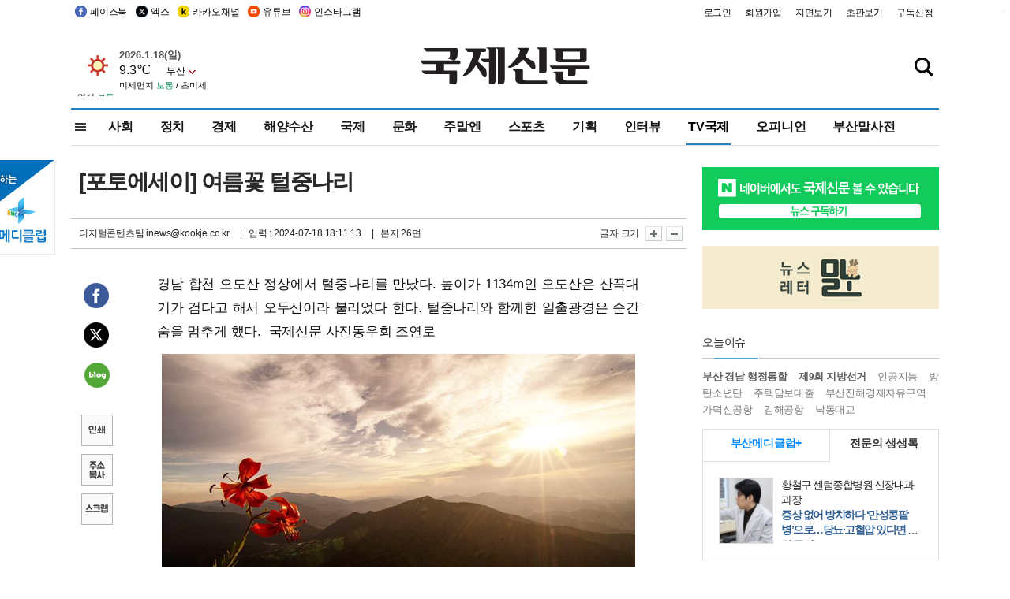

--- FILE ---
content_type: text/html
request_url: https://kookje.co.kr/news2011/asp/newsbody.asp?code=0900&key=20240719.22026006086
body_size: 69030
content:
<!DOCTYPE HTML PUBLIC "-//W3C//DTD HTML 4.01 Transitional//EN" "http://www.w3.org/TR/html4/loose.dtd">
<html>
<head>
<meta http-equiv="Content-Type" content="text/html; charset=euc-kr">
<meta http-equiv="Content-Type" content="text/html; charset=euc-kr">
<meta http-equiv="X-UA-Compatible" content="IE=edge,chrome=1">

<script type="text/javascript" src="/jquery/jquery-2.2.3.min.js"></script>
<script type="text/javascript" src="/comm/jquery-migrate-1.1.1.min.js"></script>
<script type="text/javascript" src="/jquery/jquery.cookie.js"></script>
<script type="text/javascript" src="/comm/main.js?v=202005"></script>
<link rel="stylesheet" type="text/css" href="/css/all2021.css?v=2.1" />


<link rel="stylesheet" type="text/css" href="/css/content.css?1016" />

<script>
$(document).ready(function() {
	//전체메뉴
	$(".allmn").click(function(){
		$("#nav_allview").css("display","block");
	});
	$(".aclose").click(function(){
		$("#nav_allview").css("display","none");
	});

});
</script>

<!-- Google tag (gtag.js) -->
<script async src="https://www.googletagmanager.com/gtag/js?id=G-PM54QC8NP5"></script>
<script>
  window.dataLayer = window.dataLayer || [];
  function gtag(){dataLayer.push(arguments);}
  gtag('js', new Date());

  gtag('config', 'G-PM54QC8NP5');
</script>

<meta property="fb:app_id" content="390349274672204"/>
<link rel="stylesheet" type="text/css" href="/css/content.css?v=1.2" />
<script type="text/javascript" src="https://101.livere.co.kr/B/passport/livere8_passport.js" charset="utf-8"></script>
<script src="https://apis.google.com/js/platform.js" async defer>
  {lang: 'ko'}
</script>

<script type="text/javascript">
<!--
function FLsubmit()
{
	var dj = document.forms.news_login
	if(dj.userid.value == "" ){
		alert("아이디를 입력하여 주십시오.")
		dj.userid.focus();
		return;
	}
	if(dj.password.value == "" ){
		alert("암호를 입력하여 주십시오.")
		dj.password.focus();
		return;
	}
	//document.hiddeframe.src='https://www.kookje.co.krkookje/admin/login_check.asp?userid='+dj.userid.value+'&password='+dj.password.value+'&flag=';
	dj.submit();
}
function check()
{
	var df = document.forms.news_commnetInsert
	if (df.comment.value==""){
		alert ("내용을 입력하여 주십시오.");
		df.comment.focus();
	}else if (df.comment.value.length < 10 ){
		alert ("내용은 10자 이상 입력해 주세요.");
		df.comment.focus();
	}else{
		df.submit();
	}
}
//인쇄
function SendPrint(nkey,ncode){
	var pUrl,pWindow;
	pUrl =  "/news2011/asp/news_print.asp?code=" + ncode + "&key=" + nkey;
	pWindow = window.open(pUrl, "winPrint", "left=0,top=0,width=700px,scrollbars=1,resizable=1");
	pWindow.focus();
}
//기사스크랩
function newsScrap(){
	
		alert("로그인 후 이용하여 주십시오.")
		location.href="/kookje/admin/login.asp";
		return;
	
}
function win_YK(filename,winhow) 
{
	
}

function sendTwitter(stitle, surl) { 
	var wp = window.open("https://twitter.com/intent/tweet?text="+encodeURI(stitle)+"&url="+encodeURIComponent(encodeURI(surl)),'twitter',''); 
	if(wp) { 
		wp.focus(); 
	}
} 
/*
function sendTwitter(stitle, surl) { 

	var wp = window.open("http://twitter.com/home?status="+encodeURIComponent(stitle)+" "+encodeURIComponent(surl),'twitter',''); 
	if(wp) { 
		wp.focus(); 
	} 
}*/
 
function sendFaceBook(stitle,surl) { 
	var wp = window.open("http://www.facebook.com/sharer.php?u="+encodeURIComponent(surl)+"&t="+encodeURIComponent(stitle),'facebook', 'width=600px,height=420px'); 
	if(wp) { 
		wp.focus(); 
	} 
} 

function sendNaver() {
	var naver_send_url = encodeURI(encodeURIComponent(_getArticleLink()));
	var naver_send_title = encodeURI(encodeURIComponent(_getArticleTitle()));
	var naver_shareURL = "https://share.naver.com/web/shareView.nhn?url=" + naver_send_url + "&title=" + naver_send_title;
	windowOpen (naver_shareURL, 600, 500, 0, 0, 'yes');
}


$(document).ready(function() {

	$(".fzoom").click(function() { //글자 확대 축소
		var $speech = $(".news_article");
		var currentSize = $speech.css("fontSize");	/* 폰트사이즈를 알아낸다. */
		var lineHeightSize = $speech.css("line-height");	/* line-height를 알아낸다. */
		var num = parseFloat(currentSize, 10);	/* parseFloat()은 숫자가 아니면 숫자가 아니라는 뜻의 NaN을 반환한다. */
		var line = parseFloat(lineHeightSize, 10);
		var unit = currentSize.slice(-2);	/* 끝에서부터 두자리의 문자를 가져온다. */
		var lineunit = lineHeightSize.slice(-2);

		if(this.id == "switcher-large"){
			if (num < 25){
				num += 2;
				line += 2;
			}
		} else if(this.id == "switcher-small") {
			if (num > 12){
				num -= 2;
				line -= 2;
			}
		}

		$speech.css("fontSize", num + unit);
		$speech.css("line-height", line + lineunit);

	});

	//좌측 퀵 공유 메뉴
	$(window).bind('scroll', function () {
			var articleH = $(".news_article").css('height');	
			var num = parseFloat(articleH, 10);
			if ($(window).scrollTop() < num && $(window).scrollTop() > 370) {
					$('.news_share_sns').addClass('fixed');
					$('.news_share_sns').css('top','10px');
			} else {
					$('.news_share_sns').removeClass('fixed');
			}
	});

});
//-->
</script>
<meta name="description" content="경남 합천 오도산 정상에서 털중나리를 만났다. 높이가 1134m인 오도산은 산꼭대기가 검다고 해서 오두산이라 불리었다 한다. 털중나리와 함께한 일출광경은 순간 숨" />
<meta property="og:title" content="[포토에세이] 여름꽃 털중나리">
<meta property="og:url" content="https://www.kookje.co.kr/news2011/asp/newsbody.asp?code=0900&key=20240719.22026006086">
<meta property="og:image" content="https://db.kookje.co.kr/news2000/photo/2024/0719/L20240719.22026006086i1.jpg?18">
<meta property="og:site_name" content="국제신문">
<meta property="og:description" content="경남 합천 오도산 정상에서 털중나리를 만났다. 높이가 1134m인 오도산은 산꼭대기가 검다고 해서 오두산이라 불리었다 한다. 털중나리와 함께한 일출광경은 순간 숨..">
<meta property="og:type" content="article">
<meta name="twitter:card" content="summary_large_image" />
<meta name="twitter:url" content="https://www.kookje.co.kr/news2011/asp/newsbody.asp?code=0900&key=20240719.22026006086" />
<meta name="twitter:title" content="[포토에세이] 여름꽃 털중나리" />
<meta name="twitter:description" content="경남 합천 오도산 정상에서 털중나리를 만났다. 높이가 1134m인 오도산은 산꼭대기가 검다고 해서 오두산이라 불리었다 한다. 털중나리와 함께한 일출광경은 순간 숨.." />
<meta name="twitter:image:src" content="https://db.kookje.co.kr/news2000/photo/2024/0719/L20240719.22026006086i1.jpg?18" />
<meta name="twitter:site" content="@busaninews" />
<link rel="canonical" href="https://www.kookje.co.kr/news2011/asp/newsbody.asp?code=0900&key=20240719.22026006086" />


<meta name="news_keywords" content="포토에세이,[포토에세이] 여름꽃 털중나리"/>

<!--헤드 타이틀 표시용-->

<title>포토·동영상 : [포토에세이] 여름꽃 털중나리 : 국제신문</title>

<script type="text/javascript">

  var _gaq = _gaq || [];
  _gaq.push(['_setAccount', 'UA-20527629-1']);
  _gaq.push(['_trackPageview']);

  (function() {
    var ga = document.createElement('script'); ga.type = 'text/javascript'; ga.async = true;
    ga.src = ('https:' == document.location.protocol ? 'https://ssl' : 'http://www') + '.google-analytics.com/ga.js';
    var s = document.getElementsByTagName('script')[0]; s.parentNode.insertBefore(ga, s);
  })();

</script>

<script type="application/ld+json">
{
	"@context": "http://schema.org",
	"@type": "Person",
	"name": "국제신문 - 부산·울산˙경남의 큰 목소리를 지향합니다.",
	"url": "https://www.kookje.co.kr",
	"sameAs": [
		"https://media.naver.com/press/658",
		"https://www.youtube.com/busannews",
		"https://www.facebook.com/Busannews",
		"https://x.com/busaninews",
		"https://post.naver.com/dkookje",
		"https://www.instagram.com/daily_kookje/"
	]
}
</script> 

<script type="text/javascript" src="//wcs.naver.net/wcslog.js"></script>
<script type="text/javascript">
if(!wcs_add) var wcs_add = {};
wcs_add["wa"] = "ccfb810f6241f";
wcs_do();
</script>

<style type="text/css">
/*내맘의 근교산*/
#sanquickLink { position:fixed;left:60%; bottom:50px; width:246px; height:220px;z-index:9999;}
</style>
</head>

<body>
<div style="position:absolute;right:5px;top:5px;font-size:1em;font-weight:bold;color:#f6f6f6;">2</div>

<div id="skipnav">
<ul>
<li><a href="#wrap">본문 바로가기</a></li>
</ul>
</div>

<div id="header">
<div id="gnb">
	<div class="gnb_left">
		<ul>
		<li><a href="https://www.facebook.com/BUSANNEWS" target="_blank" title="국제신문 페이스북">페이스북</a></li>
		<li><a href="https://twitter.com/busaninews" target="_blank" title="국제신문 트위터">엑스</a></li>
		<li><a href="https://pf.kakao.com/_rhhxmd" target="_blank" title="국제신문 카카오톡채널">카카오채널</a></li>
		<li><a href="https://www.youtube.com/busannews" target="_blank" title="국제신문 유튜브">유튜브</a></li>
		<li><a href="https://www.instagram.com/daily_kookje/" target="_blank" title="국제신문 인스타그램">인스타그램</a></li>
		<!--<li><a href="https://m.post.naver.com/ikookje" target="_blank" title="국제신문 네이버포스트"><img src="/kookje/image_new/sns_np.png" alt="국제신문 네이버포스트" /></a></li>-->
		</ul>
	</div>


	<div class="gnb_right">
	<ul>
	
	<li><a href="https://www.kookje.co.kr/kookje/admin/login.asp">로그인</a></li>
	<li><a href="https://www.kookje.co.kr/kookje/admin/register_new.asp">회원가입</a></li>
	
	<li><a href="http://www.kookje.co.kr/service/pdf/">지면보기</a></li>
	<li><a href="http://epaper.kookje.co.kr/" target="_blank">초판보기</a></li>
	<li><a href="/kookje/marketing_request.asp" target="_blank">구독신청</a></li>
	
	</ul>
	</div>
</div>
<!--gnb-->

	<div id="header_box">

		<div class="tleft">
		<iframe src="https://db.kookje.co.kr/service/weather/weather3.html" width="180" height="70" scrolling="no" frameborder="0"></iframe><!--구글광고 임시 주석처리-->
		
		<!--<a href="/news2011/asp/newsbody.asp?code=0500&key=20210909.99002000000"><img src="/design/bn_econference2021.jpg" alt="지역경제기살리기콘퍼런스생중계보기" class="pdl5"></a>-->
		</div>

		<h1 id="logo">
		
		<a href="/"><img src="/kookje/images/top/logo_w215.png" alt="국제신문"></a>
		
		</h1>

		
		<div class="search-box">  
			<form name="quick_search" method="post" action="https://www.kookje.co.kr/news2011/asp/search.asp" onSubmit="">
			<input type="search" class="search-txt kwd" placeholder="검색어를 입력하세요" name="stitle" maxlength="30" class="kwd" onKeyPress="if (event.KeyCode==13) document.quick_search.submit()">
			<input type="submit" class="search-btn" value="" id="search_ok">
			</form>
		</div>
	</div>
<!--header_box-->

<!--nav-->


<!--
            <li><a href='/news2011/asp/list.asp?code=0600&amp;kwd=국내연예'>국내연예</a></li>
            <li><a href='/news2011/asp/list.asp?code=0600&amp;kwd=해외연예'>해외연예</a></li>
            <li><a href='/news2011/asp/list.asp?code=0550'>영화</a></li> 
            <li><a href='/news2011/asp/list.asp?code=0530'>음악</a></li>
            <li><a href='/news2011/asp/list.asp?code=0600&amp;kwd=볼만한 TV'>볼만한 TV</a></li>
            <li><a href='/news2011/asp/list.asp?code=1900'>만화</a></li>
-->



<div id="menu_nav_line">
<div id="menu_nav">
      <div id="nav_allview">
      <div id="allmenu">
<div class="aclose"><a><img src="/kookje/image_new/allclose.png" style="width:40px;" /></a></div>
<h2>주요메뉴</h2>

<div class="p1all">
	<h3><a href="/">뉴스</a></h3>
	<ul>
		<li><a href="/news2011/asp/list_news.asp?code=00&amp;vHeadTitle=전체기사">전체기사</a></li>
	</ul>
</div>

<div class="p1all">
	<h3><a href="/news2011/asp/sub_main.htm?code=1600&amp;vHeadTitle=주말엔">주말엔</a></h3>
	<ul>
		<li><a href="/news2011/asp/mountain/mountain.asp?code=2200">근교산</a></li>
		<li><a href="/news2011/asp/list.asp?code=0760">맛</a></li>
		<li><a href="/news2011/asp/list.asp?code=0770">여행</a></li>
	</ul>
</div>
<div class="p1all">
	<h3><a href="/news2011/asp/list.asp?code=1700&vHeadTitle=오피니언">오피니언</a></h3>
	<ul>
		<li><a href="/news2011/asp/list.asp?code=1700">최신칼럼</a></li>
		<li><a href="/news2011/asp/list.asp?code=1710">사설</a></li>
		<li><a href="/news2011/asp/list.asp?code=1740">도청도설</a></li>
		<li><a href="/news2011/asp/list.asp?code=1720&amp;clss_cd=021013">국제칼럼</a></li>
		<li><a href="/news2011/asp/list.asp?code=1750">데스크시각</a></li>
		<!--<li><a href="/news2011/asp/list.asp?code=1720&amp;clss_cd=0229">외부칼럼</a></li>-->
	</ul>
</div>
<div class="p1all">
<h3><a href="/news2011/asp/video.asp?code=1000">포토·동영상</a></h3>
<ul>
								<li><a href="/news2011/asp/video.asp?code=1000">동영상종합</a></li>
								<li><a href="/news2011/asp/list.asp?code=0900">포토종합</a></li>
</ul>
</div>

<div class="p1all">
<h3>게시판</h3>
<ul>
								<li><a href="/news2011/asp/list.asp?code=1800">알림 · 사고</a></li>
								<li><a href="/bbs/board_list_2.asp?board_no=1">독자투고</a></li>
								<li><a href="/bbs/board_list_2.asp?board_no=2">독자제보</a></li>
</ul>
</div>

<div class="p1all">
<h3><a href="/kookje/ceo_message.asp" target="_blank">회사소개</a></h3>
<ul>                  
								<li><a href="/kookje/marketing_request.asp" target="_blank">구독신청</a></li>
								<li><a href="/kookje/cor_formation.asp" target="_blank">전화안내</a></li>
								<li><a href="/kookje/support/support3.htm" target="_blank">광고안내</a></li>
</ul>
</div>




</div>
<!--allmenu-->
      </div><!--nav e-->
<a><span class="allmn"></span></a>

<ul class="news_menu">
	<li><a href="/news2011/asp/sub_main.htm?code=0300&vHeadTitle=사회">사회</a></li>
	<li><a href="/news2011/asp/sub_main.htm?code=0100&vHeadTitle=정치">정치</a>
		<!--
		<div class="dep2">
			<div class="d2">
			  <ul>
				<li><a href="/news2011/asp/sub_main.htm?code=0400&vHeadTitle=국제">국제</a></li>
			  </ul>
			</div>
		</div>-->	
	</li>
	<li><a href="/news2011/asp/sub_main.htm?code=0200&vHeadTitle=경제">경제</a></li>
	<li><a href="/news2011/asp/sub_main.htm?code=0270&vHeadTitle=해양수산">해양수산</a></li>
	<li><a href="/news2011/asp/sub_main.htm?code=0400&vHeadTitle=국제">국제</a></li>
	<li><a href="/news2011/asp/sub_main.htm?code=0500&vHeadTitle=문화">문화</a></li>
	<li><a href="/news2011/asp/sub_main.htm?code=1600&vHeadTitle=주말엔">주말엔</a>
		<div class="dep2">
			<div class="d2">
			  <ul>
				<li><a href='/news2011/asp/mountain/mountain.asp?code=2200'>근교산</a></li>
			  </ul>
			</div>
		</div>
	</li>
	<li><a href="/news2011/asp/sub_main.htm?code=0600&vHeadTitle=스포츠">스포츠</a></li>
	<li><a href="/news2011/asp/series.htm">기획</a></li>
	<li><a href="/news2011/asp/list.asp?kwd=%C0%CE%C5%CD%BA%E4">인터뷰</a></li>
	<li><a class='on' href='/news2011/asp/video.asp?code=1000'>TV국제</a>
		<div class="dep2">
			<div class="d2">
			  <ul>
				<li><a href="https://www.youtube.com/user/kookjenews" target="_blank">비디토리</a></li>
				<li><a href="https://www.youtube.com/user/busannews" target="_blank">국제유튜브</a></li>
			  </ul>
			</div>
		</div>
	</li>
	<li><!--<li class="prm">--><a href="/news2011/asp/list.asp?code=1700">오피니언</a></li>
	<li><!--<li class="prm">--><a href="/page/busanmal/"  target="_blank">부산말사전</a></li>
	<!--<li><a href="/news2011/asp/list.asp?st=asc&clss_cd=132101"><span class="space_normal">다큐멘터리 ‘청년’</span></a></li>-->
	<!--<li><a href="/news2011/asp/list.asp?st=asc&clss_cd=152209"><span class="space_normal" style="color:tomato">죽어도 자이언츠</span></a></li>-->
</ul>


<div class="dep3 "><div class="d3">
              <ul class='subNav02 '>
                <li><a href='/news2011/asp/list.asp?code=0100'>전체기사</a></li>
                <li><a href='/news2011/asp/list.asp?code=0110'>대통령실</a></li>
                <li><a href='/news2011/asp/list.asp?code=0120'>국회/정당</a></li>
                <li><a href='/news2011/asp/list.asp?code=0130'>남북한</a></li>
                <li><a href='/news2011/asp/list.asp?code=0140'>선거</a></li>
                <li><a href='/news2011/asp/list.asp?code=0150'>지방정치</a></li>
                <li><a href='/news2011/asp/list.asp?code=0160'>국방</a></li>
                <li><a href='/news2011/asp/list.asp?code=0170'>정책</a></li>
                <li><a href='/news2011/asp/list.asp?code=0180'>외교</a></li>
              </ul>

              <ul class='subNav02'>
                <li><a href='/news2011/asp/list.asp?code=0200'>전체기사</a></li>
                <li><a href='/news2011/asp/list.asp?code=0210'>부동산</a></li>
                <li><a href='/news2011/asp/list.asp?code=0220'>증권/금융/보험</a></li>
                <li><a href='/news2011/asp/list.asp?code=0230'>쇼핑/유통</a></li>
                <li><a href='/news2011/asp/list.asp?code=0240'>기업/창업</a></li>
                <li><a href='/news2011/asp/list.asp?code=0250'>구인구직</a></li>
                <li><a href='/news2011/asp/list.asp?code=0260'>복권</a></li>
                <li><a href='/news2011/asp/list.asp?code=0270'>해양수산</a></li>
                <li><a href='/news2011/asp/list.asp?code=0280'>자동차</a></li>
                <li><a href='/news2011/asp/list.asp?code=0281'>항공</a></li>
                <li><a href='/news2011/asp/list.asp?code=0290'>조세</a></li>
                <li><a href='/news2011/asp/list.asp?code=0231'>통상/무역</a></li>
                <li><a href='/news2011/asp/list.asp?code=0291'>정책</a></li>
                <!--<li><a href='/news2011/asp/list.asp?code=0291'>전시/컨벤션</a></li>
                <li><a href='/news2011/asp/list.asp?code=0292'>관광</a></li>-->
              </ul>

              <ul class='subNav02'>
                <li><a href='/news2011/asp/list.asp?code=0300'>전체기사</a></li>
                <li><a href='/news2011/asp/list.asp?code=0310'>사건사고</a></li>
                <li><a href='/news2011/asp/list.asp?code=0320'>교육</a></li>
                <li><a href='/news2011/asp/list.asp?code=0330'>보건/복지</a></li>
                <li><a href='/news2011/asp/list.asp?code=0340'>환경</a></li>
                <li><a href='/news2011/asp/list.asp?code=0350'>교통</a></li>
                <li><a href='/news2011/asp/list.asp?code=0360'>날씨</a></li>
                <li><a href='/news2011/asp/list.asp?code=0370'>법조</a></li>
                <li><a href='/news2011/asp/list.asp?code=0380'>노동</a></li>
                <li><a href='/news2011/asp/list.asp?code=0390'>행정</a></li>
                <li><a href='/news2011/asp/list.asp?code=0321'>미디어</a></li>
              </ul> 

              <ul class='subNav02'>
                <li><a href='/news2011/asp/list.asp?code=0400'>전체기사</a></li>
                <li><a href='/news2011/asp/list.asp?code=0410'>미국</a></li>
                <li><a href='/news2011/asp/list.asp?code=0420'>일본</a></li>
                <li><a href='/news2011/asp/list.asp?code=0430'>중국</a></li>
                <!--<li><a href='/news2011/asp/list.asp?code=0440'>해외토픽</a></li>-->
                <li><a href='/news2011/asp/list.asp?code=0450'>중동</a></li>
                <li><a href='/news2011/asp/list.asp?code=0460'>유럽</a></li>
                <li><a href='/news2011/asp/list.asp?code=0499'>기타</a></li>
              </ul> 

              <ul class='subNav02'>
                <li><a href='/news2011/asp/list.asp?code=0500'>전체기사</a></li>
                <li><a href='/news2011/asp/list.asp?code=0510'>미술</a></li>
                <li><a href='/news2011/asp/list.asp?code=0520'>책/문학</a></li>
                <li><a href='/news2011/asp/list.asp?code=0530'>음악/음반/공연</a></li>
                <li><a href='/news2011/asp/list.asp?code=0540'>연예</a></li>
                <li><a href='/news2011/asp/list.asp?code=0550'>영화/방송</a></li>
                <li><a href='/news2011/asp/list.asp?code=0560'>문화재</a></li>
                <li><a href='/news2011/asp/list.asp?code=0570'>종교</a></li>
                <li><a href='/news2011/asp/list.asp?code=0580'>바둑</a></li>
                <li><a href='/news2011/asp/list.asp?code=0590'>전시</a></li>
                <li><a href='/news2011/asp/list.asp?code=1900'>만화</a></li>
              </ul>

              <ul class='subNav02'>
                <li><a href='/news2011/asp/list.asp?code=0700'>전체기사</a></li>
                <li><a href='/news2011/asp/list.asp?code=0710'>건강정보</a></li>
                <li><a href='/news2011/asp/list.asp?code=0720'>여성생활</a></li>
                <li><a href='/news2011/asp/list.asp?code=0730'>스타일</a></li>
                <li><a href='/news2011/asp/list.asp?code=0740'>트렌드</a></li>
                <li><a href='/news2011/asp/list.asp?code=0750'>게임</a></li>      
                <li><a href='/news2011/asp/list.asp?code=0760'>맛집</a></li>
                <li><a href='/news2011/asp/list.asp?code=0770'>레저여행</a></li>
              </ul> 

              <ul class='subNav02'>
                <li><a href='/news2011/asp/list.asp?code=0800'>전체기사</a></li>
                <li><a href='/news2011/asp/list.asp?code=0820'>환경</a></li>
                <li><a href='/news2011/asp/list.asp?code=0830'>과학</a></li>
                <li><a href='/news2011/asp/list.asp?code=0840'>IT</a></li>
              </ul> 

              <ul class='subNav02'>
                <li><a href='/news2011/asp/list.asp?code=2200'>전체기사</a></li>
                <li><a href='/news2011/asp/list.asp?code=2210'>부산</a></li>
                <li><a href='/news2011/asp/list.asp?code=222'>경남</a></li>
                <li><a href='/news2011/asp/list.asp?code=2230'>대구경북</a></li>
                <li><a href='/news2011/asp/list.asp?code=2240'>비영남권</a></li>
                <li><a href='/bbs/board_list_2.asp?board_no=23'>산행후기</a></li>
                <li><a href='/bbs/board_list_2.asp?board_no=26'>산행사진</a></li>
                <li><a href='/bbs/board_list_2.asp?board_no=25'>산행안내</a></li>
                <li><a href='/bbs/board_list_2.asp?board_no=27'>자유게시판</a></li>
              </ul>     

              <ul class='subNav02'>
                <li><a href='/news2011/asp/list.asp?code=1720&amp;clss_cd=0229'>강동진 칼럼</a></li>
                <li><a href='/news2011/asp/list.asp?code=1720&amp;clss_cd=021041'>이지훈 칼럼</a></li>
                <li><a href='/news2011/asp/list.asp?code=1720&amp;clss_cd=021044'>김정현 칼럼</a></li>
                <li><a href='/news2011/asp/list.asp?code=1720&amp;clss_cd=021045'>강명관 칼럼</a></li>
              </ul> 

              <ul class='subNav02 '>
                <li><a href='/news2011/asp/list.asp?code=1700'>전체기사</a></li>
                <li><a href='/news2011/asp/list.asp?code=1710'>사설</a></li>
                <li><a href='/news2011/asp/list.asp?code=1720&amp;clss_cd=021013'>국제칼럼</a></li>
                <li><a href="/news2011/asp/list.asp?code=1720&amp;clss_cd=021037">뉴스와 현장</a></li>
                <!--<li><a href='/news2011/asp/list.asp?code=1720'>칼럼</a></li>-->
                <!--<li><a href='/news2011/asp/list.asp?code=1730'>시론</a></li>-->
                <li><a href='/news2011/asp/list.asp?code=1740'>도청도설</a></li>
                <li><a href='/news2011/asp/list.asp?code=1750'>데스크시각</a></li>
                <li><a href='/news2011/asp/list.asp?code=1760'>기자수첩</a></li>
                <li><a href='/news2011/asp/list.asp?code=1730'>기명칼럼</a></li>
                <li><a href='/news2011/asp/list.asp?code=1790'>칼럼</a></li>
                <li><a href='/news2011/asp/list.asp?code=1770'>독자권익위원회</a></li>
                <!--<li><a href='/news2011/asp/list.asp?code=1780'>제언</a></li>-->
              </ul>

              <ul class='subNav02'>
                <li><a href='/news2011/asp/list.asp?code=0850'>전체보기</a></li>
                <li><a href='/bbs/item_list_2.asp?board_no=ITEM'>주제토론방</a></li>
                <li><a href='/bbs/board_list_2.asp?board_no=28'>자유게시판</a></li>
                <li><a href='/bbs/board_list_2.asp?board_no=30'>공지사항</a></li>
                <li><a href='/bbs/board_list_2.asp?board_no=31'>활동현황</a></li>
              </ul>   

              <ul class='subNav02'>
                <li><a href='/news2011/asp/list.asp?code=1700'>전체기사</a></li>
                <li><a href='/news2011/asp/list.asp?code=1790'>기고</a></li>
                <li><a href='/news2011/asp/list.asp?code=1720&amp;clss_cd=0229'>세상읽기</a></li>
				<li><a href='/news2011/asp/list.asp?code=1720&amp;clss_cd=0234'>해양수산칼럼</a></li>
                <li><a href='/news2011/asp/list.asp?code=1720&amp;clss_cd=021079'>메디칼럼</a></li>
                <li><a href='/news2011/asp/list.asp?code=1720&amp;clss_cd=021017'>과학에세이</a></li>
                <li><a href='/news2011/asp/list.asp?code=1720&amp;clss_cd=0230'>감성터치</a></li>
				<li><a href='/news2011/asp/list.asp?code=1720&amp;clss_cd=021056'>최태호의 와인 한 잔</a></li>
				<li><a href='/news2011/asp/list.asp?code=1720&amp;clss_cd=021054'>박상현의 끼니</a></li>
				<li><a href='/news2011/asp/list.asp?code=1720&amp;clss_cd=021057'>황정수의 그림산책</a></li>
				<li><a href='/news2011/asp/list.asp?code=1720&amp;clss_cd=021053'>김지윤의 우리음악 이야기</a></li>
				<li><a href='/news2011/asp/list.asp?code=1720&amp;clss_cd=0236'>화요경제 항산항심</a></li>
                <li><a href='/news2011/asp/list.asp?code=1720&amp;clss_cd=021027'>CEO칼럼</a></li>
                <li><a href='/news2011/asp/list.asp?code=1720&amp;clss_cd=0219'>아침숲길</a></li>
                <li><a href='/news2011/asp/list.asp?code=1720&amp;clss_cd=0228'>인문학칼럼</a></li>
				<li><a href='/news2011/asp/list.asp?code=1720&amp;clss_cd=0233'>청년의 소리</a></li>
<!--<li><a href='/news2011/asp/list.asp?code=1720&amp;clss_cd=021033'>기명칼럼</a></li>-->
<!--<li><a href='/news2011/asp/list.asp?code=1720&amp;clss_cd=0231'>스포츠에세이</a></li>-->
<!--<li><a href='/news2011/asp/list.asp?code=1720&amp;clss_cd=0235'>생활과 법률</a></li>-->
<!--<li><a href='/news2011/asp/list.asp?code=1720&amp;clss_cd=021058'>조영석의 음악이야기</a></li>-->

              </ul> 

              <div class="tab listnews_tab ">
                <a href="/news2011/asp/list.asp?code=1720&amp;clss_cd=021037"><button class="tablinks">뉴스와 현장</button></a>
                <a href="/news2011/asp/list.asp?code=1720&amp;clss_cd=021001"><button class="tablinks">기자수첩</button></a>
              </div>

              <div class="tab listnews_tab ">
                <a href="/news2011/asp/list.asp?code=1720&amp;clss_cd=0227"><button class="tablinks">옴부즈맨칼럼</button></a>
                <a href="/news2011/asp/list.asp?code=1770"><button class="tablinks">독자권익위원회</button></a>
              </div>

				<!--게시판 탭-->
              <div class="tab listnews_tab ">
			  	
              </div>
			  <!--게시판 탭-->

</div></div>


</div>
</div>
<!--menu_nav-->



</div>
<!--header-->



<div id="wrap"> <!-- wrapper s--> 


<!--<style>
#e64bnr p{width:120px;height:130px;overflow:hidden;overflow:hidden;margin-bottom:5px}
</style>-->
<div class="flow_wrap2">



<div id="flow_banner_left" style="position:absolute;width:160px;left:-180px; top:10px;text-align:right;">

<a href="http://www.busanmedi.com" target="_blank"><img src="/design/busanmedi.jpg" width="160px" height="120px" style="padding:10px 0" alt="부산메디클럽"></a>


</div>


<div id="flow_banner_right" style="position:absolute;left:1120px; top:10px;">

<!--<p style="margin-bottom:5px">

</p>-->

</div>

</div>
  <div id="Contents_top_fix">  <!-- Contents s-->
	<!---------------->
	<!-- topArea s-->
	<!---------------->
	<div id="topArea">  <!-- topArea s-->
		<!---------------->

		<!-- leftArea s-->
		<div class="leftArea_C">  <!-- leftArea s-->

			<div id="news_topArea"> <!-- news_topArea s -->
				<div class="news_title">
<h1>[포토에세이] 여름꽃 털중나리</h1>
</div>
<div class="news_reporterDate left">
	<ul>
		<li class="f_news_repoter" id="reporter_">디지털콘텐츠팀 inews@kookje.co.kr</li>
		<li><span class="f_news_date">&nbsp;|&nbsp;&nbsp; 입력 : 2024-07-18 18:11:13</span></li>
<li class="f_news_myeon">&nbsp;|&nbsp;&nbsp; 본지 26면</li>
	</ul>
</div>

				<div class="news_snsPrint">
					<ul class="news_print right">
						<li>글자 크기&nbsp;</li><li class="news_font"><img src="/kookje/images/btn_news_fontL.gif" border="0" alt="글씨 크게" class="fzoom" id="switcher-large"></li>
						<li class="news_font"><img src="/kookje/images/btn_news_fontS.gif" border="0" alt="글씨 작게" class="fzoom" id="switcher-small"></li>
					</ul>
				</div>
			</div><!-- news_topArea e -->

			

			<div id="submenu_blank_mountain">  <!-- submenu_blank s-->
			</div> <!-- submenu_blank e -->

			
				<div id="news_textArea">

		
		<div class="news_share">
        <ul class="news_share_sns">
						<li><a href="javascript:sendFaceBook('[포토에세이] 여름꽃 털중나리','https://www.kookje.co.kr/news2011/asp/newsbody.asp?code=0900&amp;key=20240719.22026006086');" class="share_fb">페이스북 공유</a></li>
						<li><a href="javascript:sendTwitter('[포토에세이] 여름꽃 털중나리','https://www.kookje.co.kr/news2011/asp/newsbody.asp?code=0900&amp;key=20240719.22026006086');" class="share_tw">트위터 공유</a></li>
						<li><a href="javascript:sendNaver()" class="share_naver">네이버 공유</a></li>
						<li><a href="javascript:SendPrint('20240719.22026006086','0900');" class="share_print">인쇄</a></li>
						<li><a href="javascript:copy_trackback('https://www.kookje.co.kr/news2011/asp/newsbody.asp?code=0900&key=20240719.22026006086');" class="share_url">기사 주소 복사</a><input type="hidden" id="url_copy" value="http://kookje.co.kr/news2011/asp/newsbody.asp?code=0900&amp;key=20240719.22026006086"><!-- 기사주소복사용 주소 --></li>
						<li><a href="javascript:newsScrap();" class="share_clip">스크랩</a></li>						
        </ul>
    </div>

				<div class="news_article">
				경남 합천 오도산 정상에서 털중나리를 만났다. 높이가 1134m인 오도산은 산꼭대기가 검다고 해서 오두산이라 불리었다 한다. 털중나리와 함께한 일출광경은 순간 숨을 멈추게 했다.&nbsp; 국제신문 사진동우회 조연로<br><table border="0" cellpadding="0" cellspacing="0" width="100" align="center"><tbody><tr><td align="right"><a href="javascript:win_YK('/news2011/asp/photo_view.asp?img_fn=20240719.22026006086i1.jpg')"><img id="newsimg" border="0" alt="" src="https://db.kookje.co.kr/news2000/photo/2024/0719/L20240719.22026006086i1.jpg" width="600"></a></td></tr></tbody></table><div style="float:right;width:300px;height:255px;margin-left:10px;">
<div style="float:right;position:relative;width:300px;height:250px;">
<script async src="https://pagead2.googlesyndication.com/pagead/js/adsbygoogle.js?client=ca-pub-5306000737854769" 
     crossorigin="anonymous"></script>
<!-- 300x250, 작성됨 10. 2. 28 -->
<ins class="adsbygoogle"
     style="display:inline-block;width:300px;height:250px"
     data-ad-client="ca-pub-5306000737854769"
     data-ad-slot="3834944788"></ins>
<script>
     (adsbygoogle = window.adsbygoogle || []).push({});
</script>
</div>
</div>

				</div>
				<div class="pdt20">ⓒ국제신문(www.kookje.co.kr), 무단 전재 및 재배포 금지</div>
				<div class="pdt20">▶<a href="https://www.facebook.com/Busannews/" target="_blank">[국제신문 페이스북]</a> <a href="https://www.instagram.com/daily_kookje/" target="_blank">[국제신문 인스타그램]</a></div>

				<div class="pdt20"><a href="/contents/" target="_blank"><img src="/kookje/images/contents/what.jpg?v=1" alt="국제신문 뉴스레터"></a></div>

				<div id="news_relGisa"> <!-- news_relGisa s -->
	<div class="news_relGisa_title">
		<p class="relGisa_title left f_news_relGisa_title">
			관련<span class="fOrange">기사</span>
		</p>
		<ul class="relGisa_title2 left">
			<li class="f_news_relGisa_titleR"><a href="/news2011/asp/list.asp?kwd=%C6%F7%C5%E4%BF%A1%BC%BC%C0%CC" class="f_news_relGisa_titleR">포토에세이</a></li>
		</ul>
	</div>
	<div class="news_relGisa_link">
		<ul>
			<li class="icon_relgisalist1 ellipsis"><a href="/news2011/asp/newsbody.asp?code=0900&amp;key=20260115.22018004026" class="f_news_relGisa_link">[포토에세이] 기장 대변외항 남방파제등대 일출</a></li>
			<li class="icon_relgisalist1 ellipsis"><a href="/news2011/asp/newsbody.asp?code=0900&amp;key=20260113.22018003134" class="f_news_relGisa_link">[포토에세이] 다대포 해넘이</a></li>
			<li class="icon_relgisalist1 ellipsis"><a href="/news2011/asp/newsbody.asp?code=0900&amp;key=20260108.22018001845" class="f_news_relGisa_link">[포토에세이] 꽃보다 아름다운 설경</a></li>
			<li class="icon_relgisalist1 ellipsis"><a href="/news2011/asp/newsbody.asp?code=0900&amp;key=20260106.22018001106" class="f_news_relGisa_link">[포토에세이] 소년의 바다</a></li>
			<li class="icon_relgisalist1 ellipsis"><a href="/news2011/asp/newsbody.asp?code=0900&amp;key=20260102.22018000274" class="f_news_relGisa_link">[포토에세이] 아픈 역사의 동굴</a></li>
			<li class="icon_relgisalist1 ellipsis"><a href="/news2011/asp/newsbody.asp?code=0900&amp;key=20260101.22026011409" class="f_news_relGisa_link">[포토에세이] 양파 수확의 패턴</a></li>
			<li class="icon_relgisalist1 ellipsis"><a href="/news2011/asp/newsbody.asp?code=0900&amp;key=20251230.22018010569" class="f_news_relGisa_link">[포토에세이] 아름다운 액티브 시니어</a></li>
			<li class="icon_relgisalist1 ellipsis"><a href="/news2011/asp/newsbody.asp?code=0900&amp;key=20251226.22018009553" class="f_news_relGisa_link">[포토에세이] 위양지의 만추</a></li>
			<li class="icon_relgisalist1 ellipsis"><a href="/news2011/asp/newsbody.asp?code=0900&amp;key=20251225.22018009280" class="f_news_relGisa_link">[포토에세이] 호국정신이 깃든 삼층석탑</a></li>
			<li class="icon_relgisalist1 ellipsis"><a href="/news2011/asp/newsbody.asp?code=0900&amp;key=20251223.22018008251" class="f_news_relGisa_link">[포토에세이] 나의 살던 고향은</a></li>
		</ul>
	</div>
</div><!-- news_relGisa e -->


			<div class="pdt20"><a href="http://newsstand.naver.com/?pcode=332" target="_blank"><img src="/kookje/images/contents/nsnbb2.jpg" alt="국제신문 네이버 뉴스스탠드 구독하기"></a></div>
			<div class="blank_20"></div>

				</div>

			

			
			<!--포토 슬라이드-->


			<!--포토 슬라이드-->
			<!--
			<div id="photo_slide" class="mgt30">
					<h3 class="tit"><a href="/news2011/asp/photo.asp">포토 슬라이드</a></h3>
						<ul class="ps_lst">
						
						</ul>	
			</div>
			-->

			<div id="news_relGisa2"> <!-- news_relGisa2 s -->
			<ul class="left news_list">
<li class="ellipsis"><a href="/news2011/asp/newsbody.asp?code=0100&amp;key=20260119.33001004963" class="f_news_relGisa2_list">■ 4년간 20조…부·경 행정통합 시간 끌 이유 없다(종합)</a></li>
<li class="ellipsis"><a href="/news2011/asp/newsbody.asp?code=0200&amp;key=20260119.33001004962" class="f_news_relGisa2_list">■ 러트닉 美 상무부 장관 “美에 투자 안 하면 반도체 100% 관세”</a></li>
<li class="ellipsis"><a href="/news2011/asp/newsbody.asp?code=0200&amp;key=20260119.22004004957" class="f_news_relGisa2_list">■ ‘5000피’까지 단 150포인트…예금서 증시로 30조 대이동</a></li>
<li class="ellipsis"><a href="/news2011/asp/newsbody.asp?code=0300&amp;key=20260119.22010004930" class="f_news_relGisa2_list">■ 부산 특수교육 솔빛학교, 백양산 자락 3월 이전 개교</a></li>
<li class="ellipsis"><a href="/news2011/asp/newsbody.asp?code=0300&amp;key=20260119.22010004888" class="f_news_relGisa2_list">■ 해수부 효과일까…관련 학과·고교, 학생들 지원 몰려</a></li>
<li class="ellipsis"><a href="/news2011/asp/newsbody.asp?code=0300&amp;key=20260116.22002004465" class="f_news_relGisa2_list">■ 건보공단, 담배사 상대 항소심도 패소(종합)</a></li>
<li class="ellipsis"><a href="/news2011/asp/newsbody.asp?code=0600&amp;key=20260116.22015004455" class="f_news_relGisa2_list">■ 프로농구, 외국인 2명 동시 기용 가능</a></li>
<li class="ellipsis"><a href="/news2011/asp/newsbody.asp?code=0200&amp;key=20260116.22002004451" class="f_news_relGisa2_list">■ 공동어시장 건폐율 높여 관광·가공시설 추진</a></li>
<li class="ellipsis"><a href="/news2011/asp/newsbody.asp?code=0200&amp;key=20260116.22011004445" class="f_news_relGisa2_list">■ 작년 K-씨푸드 수출 33억弗</a></li>
</ul>


			</div><!-- news_relGisa2 e -->

			 <!-- news_photoArea s -->
			 <div id="news_photoArea">
<div id='Set01'>
	<dl class="left">
		<dt><a href="/news2011/asp/newsbody.asp?code=0400&amp;key=20260119.22004004951"><img src="http://db.kookje.co.kr/news2000/photo/2026/0119/S20260119.22004004951i1.jpg" border="0" alt="" class="photo_view"></a></dt>
		<dd class="ellipsis2"><a href="/news2011/asp/newsbody.asp?code=0400&amp;key=20260119.22004004951" class="f_main_photonews">트럼프 “그린란드 파병국 10% 관세”…나토 균열 현실화</a></dd>
	</dl>
	<dl class="left">
		<dt><a href="/news2011/asp/newsbody.asp?code=0200&amp;key=20260119.22014004937"><img src="http://db.kookje.co.kr/news2000/photo/2026/0119/S20260119.22014004937i1.jpg" border="0" alt="" class="photo_view"></a></dt>
		<dd class="ellipsis2"><a href="/news2011/asp/newsbody.asp?code=0200&amp;key=20260119.22014004937" class="f_main_photonews">부산도 ‘피지컬 AI 생태계’ 구축 박차</a></dd>
	</dl>
	<dl class="left">
		<dt><a href="/news2011/asp/newsbody.asp?code=0300&amp;key=20260119.22010004934"><img src="http://db.kookje.co.kr/news2000/photo/2026/0119/S20260119.22010004934i1.jpg" border="0" alt="" class="photo_view"></a></dt>
		<dd class="ellipsis2"><a href="/news2011/asp/newsbody.asp?code=0300&amp;key=20260119.22010004934" class="f_main_photonews">기존 인력 빼내 제2출국장 투입…예견된 김해공항 북새통</a></dd>
	</dl>
	<dl class="left">
		<dt><a href="/news2011/asp/newsbody.asp?code=0300&amp;key=20260119.22010004933"><img src="http://db.kookje.co.kr/news2000/photo/2026/0119/S20260119.22010004933i1.jpg" border="0" alt="" class="photo_view"></a></dt>
		<dd class="ellipsis2"><a href="/news2011/asp/newsbody.asp?code=0300&amp;key=20260119.22010004933" class="f_main_photonews">도로 뛰어들지 마세요…청사포 ‘슬램덩크 포토존’ 만든다</a></dd>
	</dl>
</div>
<div id='Set02'>
	<dl class="left">
		<dt><a href="/news2011/asp/newsbody.asp?code=0300&amp;key=20260119.22010004932"><img src="http://db.kookje.co.kr/news2000/photo/2026/0119/S20260119.22010004932i1.jpg" border="0" alt="" class="photo_view"></a></dt>
		<dd class="ellipsis2"><a href="/news2011/asp/newsbody.asp?code=0300&amp;key=20260119.22010004932" class="f_main_photonews">김해~양산 잇는 낙동대교, 6월 개통</a></dd>
	</dl>
	<dl class="left">
		<dt><a href="/news2011/asp/newsbody.asp?code=0300&amp;key=20260119.22010004931"><img src="http://db.kookje.co.kr/news2000/photo/2026/0119/S20260119.22010004931i1.jpg" border="0" alt="" class="photo_view"></a></dt>
		<dd class="ellipsis2"><a href="/news2011/asp/newsbody.asp?code=0300&amp;key=20260119.22010004931" class="f_main_photonews">해운대 크루즈 호텔 재개 쉽지않네</a></dd>
	</dl>
	<dl class="left">
		<dt><a href="/news2011/asp/newsbody.asp?code=0600&amp;key=20260116.22015004436"><img src="http://db.kookje.co.kr/news2000/photo/2026/0116/S20260116.22015004436i1.jpg" border="0" alt="" class="photo_view"></a></dt>
		<dd class="ellipsis2"><a href="/news2011/asp/newsbody.asp?code=0600&amp;key=20260116.22015004436" class="f_main_photonews">LIV 이적 안병훈 “미래 위한 결정”</a></dd>
	</dl>
	<dl class="left">
		<dt><a href="/news2011/asp/newsbody.asp?code=0500&amp;key=20260116.22014004419"><img src="http://db.kookje.co.kr/news2000/photo/2026/0116/S20260116.22014004419i1.jpg" border="0" alt="" class="photo_view"></a></dt>
		<dd class="ellipsis2"><a href="/news2011/asp/newsbody.asp?code=0500&amp;key=20260116.22014004419" class="f_main_photonews">OTT 플랫폼별 ‘자녀보호기능’ 한눈에</a></dd>
	</dl>
</div>
<div id='Set03'>
	<dl class="left">
		<dt><a href="/news2011/asp/newsbody.asp?code=0200&amp;key=20260115.22011004020"><img src="http://db.kookje.co.kr/news2000/photo/2026/0115/S20260115.22011004020i1.jpg" border="0" alt="" class="photo_view"></a></dt>
		<dd class="ellipsis2"><a href="/news2011/asp/newsbody.asp?code=0200&amp;key=20260115.22011004020" class="f_main_photonews">두쫀쿠(두바이쫀득쿠키) 열풍…편의점도 ‘두바이콘셉트’ 상품 출시 잇따라</a></dd>
	</dl>
	<dl class="left">
		<dt><a href="/news2011/asp/newsbody.asp?code=1600&amp;key=20260115.22014003676"><img src="http://db.kookje.co.kr/news2000/photo/2026/0115/S20260115.22014003676i1.jpg" border="0" alt="" class="photo_view"></a></dt>
		<dd class="ellipsis2"><a href="/news2011/asp/newsbody.asp?code=1600&amp;key=20260115.22014003676" class="f_main_photonews">중화권 원작에 한국감성 한 스푼…리메이크가 멜로 되살릴까</a></dd>
	</dl>
	<dl class="left">
		<dt><a href="/news2011/asp/newsbody.asp?code=1600&amp;key=20260115.22014004000"><img src="http://db.kookje.co.kr/news2000/photo/2026/0115/S20260115.22014004000i1.jpg" border="0" alt="" class="photo_view"></a></dt>
		<dd class="ellipsis2"><a href="/news2011/asp/newsbody.asp?code=1600&amp;key=20260115.22014004000" class="f_main_photonews">‘만다라’부터 ‘축제’까지…안성기 온라인 추모전</a></dd>
	</dl>
	<dl class="left">
		<dt><a href="/news2011/asp/newsbody.asp?code=1600&amp;key=20260115.22014003999"><img src="http://db.kookje.co.kr/news2000/photo/2026/0115/S20260115.22014003999i1.jpg" border="0" alt="" class="photo_view"></a></dt>
		<dd class="ellipsis2"><a href="/news2011/asp/newsbody.asp?code=1600&amp;key=20260115.22014003999" class="f_main_photonews">‘케데헌’ 더빙 안효섭, 美방송 잇단 러브콜</a></dd>
	</dl>
</div>
<div id='Set04'>
	<dl class="left">
		<dt><a href="/news2011/asp/newsbody.asp?code=0200&amp;key=20260114.22009003541"><img src="http://db.kookje.co.kr/news2000/photo/2026/0114/S20260114.22009003541i1.jpg" border="0" alt="" class="photo_view"></a></dt>
		<dd class="ellipsis2"><a href="/news2011/asp/newsbody.asp?code=0200&amp;key=20260114.22009003541" class="f_main_photonews">아파트 지하주차장, AI로봇이 짐 옮기고 카페도 생긴다</a></dd>
	</dl>
	<dl class="left">
		<dt><a href="/news2011/asp/newsbody.asp?code=0500&amp;key=20260114.22014003533"><img src="http://db.kookje.co.kr/news2000/photo/2026/0114/S20260114.22014003533i1.jpg" border="0" alt="" class="photo_view"></a></dt>
		<dd class="ellipsis2"><a href="/news2011/asp/newsbody.asp?code=0500&amp;key=20260114.22014003533" class="f_main_photonews">보편적 러브스토리를 특별하게 만드는 구교환의 매력</a></dd>
	</dl>
	<dl class="left">
		<dt><a href="/news2011/asp/newsbody.asp?code=0400&amp;key=20260113.22006003155"><img src="http://db.kookje.co.kr/news2000/photo/2026/0113/S20260113.22006003155i1.jpg" border="0" alt="" class="photo_view"></a></dt>
		<dd class="ellipsis2"><a href="/news2011/asp/newsbody.asp?code=0400&amp;key=20260113.22006003155" class="f_main_photonews">이란 2000명 사망설…美, 군사개입 경고하며 대화 여지도</a></dd>
	</dl>
	<dl class="left">
		<dt><a href="/news2011/asp/newsbody.asp?code=0400&amp;key=20260113.22006003153"><img src="http://db.kookje.co.kr/news2000/photo/2026/0113/S20260113.22006003153i1.jpg" border="0" alt="" class="photo_view"></a></dt>
		<dd class="ellipsis2"><a href="/news2011/asp/newsbody.asp?code=0400&amp;key=20260113.22006003153" class="f_main_photonews">파월 수사 착수…금리인하 거부에 트럼프 보복?</a></dd>
	</dl>
</div>
</div>
<script type="text/javascript">
<!--
var s_now = new Date() ; 
var s_num = (s_now.getSeconds() % 4)+1;
eval("document.getElementById('Set0'+s_num).style.display='block'");
//-->
</script>


			<!-- news_photoArea e -->

			<!-- 댓글이 나올 위치 -->
			<div id="livereContainer">
<!--라이브리 프리미엄 설치코드 s-->
<div id="lv-container" data-id="kookje" data-uid="NTUxLzEzNjY1LzYxNA==">
<script type="text/javascript">
window.livereOptions ={
refer: 'www.kookje.co.kr/news2011/asp/newsbody.asp?code=0900&amp;key=20240719.22026006086'
};
(function(d,s) {
	var j,e=d.getElementsByTagName(s)[0];
	if (typeof LivereTower === 'function') {return;}
	j=d.createElement(s);
	j.src='https://cdn-city.livere.com/js/embed.dist.js'; 
	j.async=true;
	e.parentNode.insertBefore(j,e);
})(document,'script');
</script>
<noscript>라이브리 댓글 작성을 위해 JavaScript를 활성화해주세요</noscript>
</div>
<!--라이브리 프리미엄 설치 코드 e-->
			</div>


			<div class="blank_20"><!-- 여백 --></div>
		</div> <!-- leftArea e -->
		<!---------------->
		<!---------------->
		<div class="rightArea" style="float:right;">  <!-- rightArea s-->
        
			 <!--include right_sub START -->

<div class="pdt20"><a href="https://media.naver.com/channel/promotion?oid=658" target="_blank"><img src="/design/bn_naver2022.jpg" alt="국제신문 네이버 구독하기"></a></div>

<div class="pdt20"><a href="/contents/" target="_blank"><img src="/design/bn_what300.jpg?v=1" alt="뭐라노 뉴스"></a></div>



<!--include hotissue_main-->
<div id="todayIssue" class="mgt20">  
    <p><span class="f_todayissue_title1">오늘</span><span class="f_todayissue_title2">이슈</span></p>
<ul>
	<li><a href="/news2011/asp/list.asp?kwd=부산 경남 행정통합" class="f_todayissueB">부산 경남 행정통합</a></li>
	<li><a href="/news2011/asp/list.asp?kwd=제9회 지방선거" class="f_todayissueB">제9회 지방선거</a></li>
	<li><a href="/news2011/asp/list.asp?kwd=인공지능" class="f_todayissue">인공지능</a></li>
	<li><a href="/news2011/asp/list.asp?kwd=방탄소년단" class="f_todayissue">방탄소년단</a></li>
	<li><a href="/news2011/asp/list.asp?kwd=주택담보대출" class="f_todayissue">주택담보대출</a></li>
	<li><a href="/news2011/asp/list.asp?kwd=부산진해경제자유구역" class="f_todayissue">부산진해경제자유구역</a></li>
	<li><a href="/news2011/asp/list.asp?kwd=가덕신공항" class="f_todayissue">가덕신공항</a></li>
	<li><a href="/news2011/asp/list.asp?kwd=김해공항" class="f_todayissue">김해공항</a></li>
	<li><a href="/news2011/asp/list.asp?kwd=낙동대교" class="f_todayissue">낙동대교</a></li>
</ul>


</div>


	<!--메디클럽 s-->

	<style>
	#mediclub{width:298px;height:165px;border:1px solid #dfdfdf;overflow:hidden;font-size:1em;}
	#mediclub .mediclub_top{color:#0089ff; font-weight:bold; margin:0;text-align:center;line-height:2.5em;}
	#mediclub .mlink{display:inline-block; color:#0089ff; font-weight:bold; margin:0;width:160px; height:40px;border-bottom:1px solid #dfdfdf;border-right:1px solid #dfdfdf;}
	#mediclub h3{color:#333; font-weight:bold;display:inline-block;width:137px;height:41px;}
	#mediclub dd {margin:20px 0 0 20px;}
	#mediclub .photo {width:67px;height:82px;border:1px solid #dfdfdf;overflow:hidden;margin-right:10px;}
	#mediclub .photo img {width:67px;}
	#mediclub .text {width:180px;height:80px;overflow:hidden;letter-spacing:-1.5px;line-height:1.4em;}
	#mediclub .tc{color:#326195;}
	</style>
	<script>
	mediNum=0;
	function medi_cycle(){
		mediNum ++
		if (mediNum == '4') mediNum = '0'
		$(".medir").eq(mediNum).show(0);
		//$(".medir").eq(mediNum).fadeIn(100);
		$(".medir").not($(".medir").eq(mediNum)).hide(0);
	}
	setInterval(medi_cycle,3000);//3초
	</script>
				<div id="mediclub">
<div class="mediclub_top">
<a href="http://www.busanmedi.com/" target="_blank"><span class="mlink fleft">부산메디클럽+</span></a>
<a href="http://busanmedi.com/gnuboard4/bbs/board.php?bo_table=borad1" target="_blank"><h3>전문의 생생톡</h3></a>
</div>
				<dl>

					<dd class="medir" style="display:;">
<a href="http://busanmedi.com/gnuboard4/bbs/board.php?bo_table=board3&amp;wr_id=804&amp;page=0&amp;page=0" target="_blank">
<p class="fleft photo"><img src="/news2011/screennews/medi_20250902102540156.jpg"></p>
<p class="fleft text ellipsis4">
구정회 은성의료재단 회장<br />
<strong class="tc">“초고령화는 韓 의료의 거대한 숙제…노인 의료가 주력분야 될 것”</strong><br />
은성의료재단(이하 재단)의 ‘좋은병원들’ 가운데 좋은삼선병원이 올해 개원 30주년을, 좋은강안병원이 개원 20주년을 각각 맞았다. 현재 재단에는 종합병원 5곳,</p></a>
</dd>

<dd class="medir" style="display:none;">
<a href="http://busanmedi.com/gnuboard4/bbs/board.php?bo_table=board3&amp;wr_id=808&amp;page=0&amp;page=0" target="_blank">
<p class="fleft photo"><img src="/news2011/screennews/medi_20250902102408624.jpg"></p>
<p class="fleft text ellipsis4">
황철구 센텀종합병원 신장내과 과장<br />
<strong class="tc">증상 없어 방치하다 ‘만성콩팥병’으로…당뇨·고혈압 있다면 특히 주의</strong><br />
콩팥은 장기 모양이 강낭콩을 닮았다고 해서 붙여진 이름이다. 등 뒤쪽에 좌우 한 쌍으로 있는 콩팥은 기능이 떨어져도 증상이 잘 나타나지 않아 ‘침묵의 장기’로 불</p></a>
</dd>

<dd class="medir" style="display:none;">
<a href="http://busanmedi.com/gnuboard4/bbs/board.php?bo_table=board2&amp;wr_id=408" target="_blank">
<p class="fleft photo"><img src="/news2011/screennews/medi_20240717100401628.jpg"></p>
<p class="fleft text ellipsis4">
김주현 웅진한의원 원장<br />
<strong class="tc">단백질 열풍 속 놓치지 말아야 할 ‘균형’</strong><br />
단백질만 많이 먹으면 건강할까. 요즘 건강을 이야기할 때 빠지지 않는 키워드가 단백질이다. 헬스장을 다니는 젊은 층부터 기초체력을 챙기려는 중·장년층까지 모두 “</p></a>
</dd>

<dd class="medir" style="display:none;">
<a href="http://busanmedi.com/gnuboard4/bbs/board.php?bo_table=board3&amp;wr_id=794&amp;page=0&amp;page=0" target="_blank">
<p class="fleft photo"><img src="/news2011/screennews/medi_20250609090940188.jpg"></p>
<p class="fleft text ellipsis4">
김상효 거인병원 관절클리닉 과장<br />
<strong class="tc">인공관절 수술 연 11만 건…감염·골절 예방 재수술 막아야</strong><br />
70대 A 씨는 10년 전 인공관절 수술을 받았으나, 수술 전 내반슬(오다리) 상태였던 무릎이 수술 후 외반슬(엑스다리)로 변형되는 바람에 제대로 걷지 못했다.</p></a>
</dd>



				</dl>
			</div>


	<!--메디클럽 e-->


<!--
<div class="mgt20">

</div>
-->


<!--include hitlistNews-->
<script type="text/javascript">
function tabHit(evt, cityName) {
  // Declare all variables
  var i, tabcontent, tablinks;

  // Get all elements with class="tabcontent" and hide them
  tabcontent = document.getElementsByClassName("tabcontent");
  for (i = 0; i < tabcontent.length; i++) {
    tabcontent[i].style.display = "none";
  }

  // Get all elements with class="tablinks" and remove the class "active"
  tablinks = document.getElementsByClassName("tablinks");
  for (i = 0; i < tablinks.length; i++) {
    tablinks[i].className = tablinks[i].className.replace(" active", "");
  }

  // Show the current tab, and add an "active" class to the button that opened the tab
  document.getElementById(cityName).style.display = "block";
  evt.currentTarget.className += " active";
}
</script>
<div class="mgt20" style="display:inline-block;"><h3 class="tit" style="font-family:dotun,'malgun gothic'"> &nbsp;많이 본 뉴스<span class="right pdt10"><a href="/news2011/asp/rss.asp?vHeadTitle=RSS"><img src="/kookje/images/rss_go.gif" border="0" alt="RSS"></a></span></h3>
<div class="tab hitnews_tab">
  <button class="tablinks active" onclick="tabHit(event, 'hitlist1')">종합</button>
  <button class="tablinks" onclick="tabHit(event, 'hitlist2')">정치</button>
  <button class="tablinks" onclick="tabHit(event, 'hitlist3')">경제</button>
  <button class="tablinks" onclick="tabHit(event, 'hitlist4')">사회</button>
  <button class="tablinks" onclick="tabHit(event, 'hitlist5')">스포츠</button>
</div>
<div id="hit_news">
<ol id="hitlist1" class="tabcontent" style="display:block;">
<li><span class="num">1</span><a href="/news2011/asp/newsbody.asp?code=0100&amp;key=20260118.99099004727" ><span class="ncon ellipsis2">홍준표 “비상계엄 막은 건 한동훈 아닌 민주당과 국민”</span></a></li>
<li><span class="num">2</span><a href="/news2011/asp/newsbody.asp?code=0100&amp;key=20260118.99099004807" ><span class="ncon ellipsis2">[속보]한동훈 “당 이끌던 정치인으로서 송구”…“징계는 정치보복”</span></a></li>
<li><span class="num">3</span><a href="/news2011/asp/newsbody.asp?code=0600&amp;key=20260118.99099004903" ><span class="ncon ellipsis2">배드민턴 &#39;세계 최강&#39; 안세영, 2위 왕즈이 2-0 꺾고 정상</span></a></li>
<li><span class="num">4</span><a href="/news2011/asp/newsbody.asp?code=0200&amp;key=20260118.99099004722" ><span class="ncon ellipsis2">韓 환리스크 달러자산, 외환시장의 25배…IMF &quot;불균형 상당&quot;</span></a></li>
<li><span class="num">5</span><a href="/news2011/asp/newsbody.asp?code=0300&amp;key=20260118.99099004719" ><span class="ncon ellipsis2">딥페이크 제작 男대학생 5명 중 1명 “성적 목적·괴롭히려고”</span></a></li>
<li><span class="num">6</span><a href="/news2011/asp/newsbody.asp?code=0100&amp;key=20260118.99099004836" ><span class="ncon ellipsis2">전재수, 美 &#39;폴리마켓&#39;서 부산시장 당선확률 1위</span></a></li>
<li><span class="num">7</span><a href="/news2011/asp/newsbody.asp?code=0100&amp;key=20260118.99099004780" ><span class="ncon ellipsis2">장동혁, 단식 나흘째…관계자 “소금물도 제대로 못마셔”</span></a></li>
<li><span class="num">8</span><a href="/news2011/asp/newsbody.asp?code=0200&amp;key=20260118.99099004737" ><span class="ncon ellipsis2">올해 중 가덕도신공항 착공 가능은 할까… 사업자 선정 실패로 차질 불가피</span></a></li>
<li><span class="num">9</span><a href="/news2011/asp/newsbody.asp?code=0100&amp;key=20260118.99099004764" ><span class="ncon ellipsis2">박형준, 행정통합 정부안 &quot;국가 운영 원칙에 안 맞고, 정치적&quot; 비판</span></a></li>
<li><span class="num">10</span><a href="/news2011/asp/newsbody.asp?code=0200&amp;key=20260118.99099004729" ><span class="ncon ellipsis2">청년 일자리도 양극화…대기업 취업 &#39;최다&#39;, 중소는 &#39;최소&#39;</span></a></li>

</ol>
<ol id="hitlist2" class="tabcontent">
<li><span class="num">1</span><a href="/news2011/asp/newsbody.asp?code=0100&amp;key=20260118.99099004727" ><span class="ncon ellipsis2">홍준표 “비상계엄 막은 건 한동훈 아닌 민주당과 국민”</span></a></li>
<li><span class="num">2</span><a href="/news2011/asp/newsbody.asp?code=0100&amp;key=20260118.99099004807" ><span class="ncon ellipsis2">[속보]한동훈 “당 이끌던 정치인으로서 송구”…“징계는 정치보복”</span></a></li>
<li><span class="num">3</span><a href="/news2011/asp/newsbody.asp?code=0100&amp;key=20260118.99099004836" ><span class="ncon ellipsis2">전재수, 美 &#39;폴리마켓&#39;서 부산시장 당선확률 1위</span></a></li>
<li><span class="num">4</span><a href="/news2011/asp/newsbody.asp?code=0100&amp;key=20260118.99099004780" ><span class="ncon ellipsis2">장동혁, 단식 나흘째…관계자 “소금물도 제대로 못마셔”</span></a></li>
<li><span class="num">5</span><a href="/news2011/asp/newsbody.asp?code=0100&amp;key=20260118.99099004764" ><span class="ncon ellipsis2">박형준, 행정통합 정부안 &quot;국가 운영 원칙에 안 맞고, 정치적&quot; 비판</span></a></li>
<li><span class="num">6</span><a href="/news2011/asp/newsbody.asp?code=0300&amp;key=20260118.99099004797" ><span class="ncon ellipsis2">北 침투 무인기…제작·운용 혐의자 尹정부 대통령실 근무 이력</span></a></li>
<li><span class="num">7</span><a href="/news2011/asp/newsbody.asp?code=0100&amp;key=20260118.99099004867" ><span class="ncon ellipsis2">6·3  지방선거 출마 위해 우상호 첫 사표, 후임엔 홍익표 전 원내대표</span></a></li>
<li><span class="num">8</span><a href="/news2011/asp/newsbody.asp?code=0100&amp;key=20260118.99099004818" ><span class="ncon ellipsis2">與, 이혜훈 청문회 단독 강행 기로…국힘 “이미 낙제, 청문회 아닌 수사 대상”</span></a></li>
<li><span class="num">9</span><a href="/news2011/asp/newsbody.asp?code=0100&amp;key=20260118.99099004881" ><span class="ncon ellipsis2">청와대, 美 반도체 관세에 정면 대응…“한국만 불리한 대우는 없다”</span></a></li>
<li><span class="num">10</span><a href="/news2011/asp/newsbody.asp?code=0100&amp;key=20260118.99099004829" ><span class="ncon ellipsis2">靑, 美 반도체 관세…“‘주요국 대비 불리하지 않은 대우’ 원칙따라 협의”</span></a></li>

</ol>
<ol id="hitlist3" class="tabcontent">
<li><span class="num">1</span><a href="/news2011/asp/newsbody.asp?code=0200&amp;key=20260118.99099004722" ><span class="ncon ellipsis2">韓 환리스크 달러자산, 외환시장의 25배…IMF &quot;불균형 상당&quot;</span></a></li>
<li><span class="num">2</span><a href="/news2011/asp/newsbody.asp?code=0200&amp;key=20260118.99099004737" ><span class="ncon ellipsis2">올해 중 가덕도신공항 착공 가능은 할까… 사업자 선정 실패로 차질 불가피</span></a></li>
<li><span class="num">3</span><a href="/news2011/asp/newsbody.asp?code=0200&amp;key=20260118.99099004729" ><span class="ncon ellipsis2">청년 일자리도 양극화…대기업 취업 &#39;최다&#39;, 중소는 &#39;최소&#39;</span></a></li>
<li><span class="num">4</span><a href="/news2011/asp/newsbody.asp?code=0200&amp;key=20260118.99099004708" ><span class="ncon ellipsis2">&quot;지역소멸 한일경험 공유...축소사회 대비를&quot;</span></a></li>
<li><span class="num">5</span><a href="/news2011/asp/newsbody.asp?code=0200&amp;key=20260118.99099004717" ><span class="ncon ellipsis2">K-푸드 수출 국가 간 편차 극명…미·중·일 46%인 반면 유럽은 7.5%</span></a></li>
<li><span class="num">6</span><a href="/news2011/asp/newsbody.asp?code=0200&amp;key=20260118.99002004597" ><span class="ncon ellipsis2">HJ중공업, 국내 세번째 미해군 함정정비협약 획득(종합)</span></a></li>
<li><span class="num">7</span><a href="/news2011/asp/newsbody.asp?code=0200&amp;key=20260118.99002004597" ><span class="ncon ellipsis2">HJ중공업, 국내 세번째 미해군 함정정비협약 획득(종합)</span></a></li>
<li><span class="num">8</span><a href="/news2011/asp/newsbody.asp?code=0200&amp;key=20260118.99099004766" ><span class="ncon ellipsis2">전국은 늘었는데…부진경자구역 고용·수출·매출 &#39;0%대 정체&#39;</span></a></li>
<li><span class="num">9</span><a href="/news2011/asp/newsbody.asp?code=0200&amp;key=20260118.99099004724" ><span class="ncon ellipsis2">고용시장서 밀려난 20대…작년 취업자수·고용률 모두 &#39;뒷걸음&#39;</span></a></li>
<li><span class="num">10</span><a href="/news2011/asp/newsbody.asp?code=0200&amp;key=20260118.99099004862" ><span class="ncon ellipsis2">최태원 &quot;성장 멈추면 민주주의도 위협&quot;</span></a></li>

</ol>
<ol id="hitlist4" class="tabcontent">
<li><span class="num">1</span><a href="/news2011/asp/newsbody.asp?code=0300&amp;key=20260118.99099004719" ><span class="ncon ellipsis2">딥페이크 제작 男대학생 5명 중 1명 “성적 목적·괴롭히려고”</span></a></li>
<li><span class="num">2</span><a href="/news2011/asp/newsbody.asp?code=0300&amp;key=20260118.99099004797" ><span class="ncon ellipsis2">北 침투 무인기…제작·운용 혐의자 尹정부 대통령실 근무 이력</span></a></li>
<li><span class="num">3</span><a href="/news2011/asp/newsbody.asp?code=0300&amp;key=20260118.99099004718" ><span class="ncon ellipsis2">부산·울산 건조특보, 경남 일교차 커…모레부터 추위</span></a></li>
<li><span class="num">4</span><a href="/news2011/asp/newsbody.asp?code=0300&amp;key=20260118.99099004730" ><span class="ncon ellipsis2">경찰 출석한 김경 “추측성 보도 많아…결과 지켜봐 달라”</span></a></li>
<li><span class="num">5</span><a href="/news2011/asp/newsbody.asp?code=0300&amp;key=20260118.99099004825" ><span class="ncon ellipsis2">경찰, 김미나 창원시의원 막말 보도 기자 불송치</span></a></li>
<li><span class="num">6</span><a href="/news2011/asp/newsbody.asp?code=0300&amp;key=20260118.99099004803" ><span class="ncon ellipsis2">경남도 &quot;정부 행정통합 지원 방안 단편적&quot;…시·도민 결집 목소리도</span></a></li>
<li><span class="num">7</span><a href="/news2011/asp/newsbody.asp?code=0300&amp;key=20260118.99099004916" ><span class="ncon ellipsis2">20일부터 전국 강추위…부산 22일 -7도까지 떨어져</span></a></li>
<li><span class="num">8</span><a href="/news2011/asp/newsbody.asp?code=0300&amp;key=20260118.99099004810" ><span class="ncon ellipsis2">&#39;사후 안치 보장&#39; 속여 1억대 가로챈 사찰 포교원장…징역 1년 4개월</span></a></li>
<li><span class="num">9</span><a href="/news2011/asp/newsbody.asp?code=0300&amp;key=20260118.99099004815" ><span class="ncon ellipsis2">연 5000% 살인이자 불법 대부…‘강실장 조직’ 조직원들 실형</span></a></li>
<li><span class="num">10</span><a href="/news2011/asp/newsbody.asp?code=0300&amp;key=20260118.99099004801" ><span class="ncon ellipsis2">거창, 기후 위기 시대 맞아 도시 공간 혁신 박차</span></a></li>

</ol>
<ol id="hitlist5" class="tabcontent">
<li><span class="num">1</span><a href="/news2011/asp/newsbody.asp?code=0600&amp;key=20260118.99099004903" ><span class="ncon ellipsis2">배드민턴 &#39;세계 최강&#39; 안세영, 2위 왕즈이 2-0 꺾고 정상</span></a></li>
<li><span class="num">2</span><a href="/news2011/asp/newsbody.asp?code=0600&amp;key=20260116.22015004433" ><span class="ncon ellipsis2">결승골에 철벽 수비까지…김민재가 돌아왔다</span></a></li>
<li><span class="num">3</span><a href="/news2011/asp/newsbody.asp?code=0600&amp;key=20260116.22015004436" ><span class="ncon ellipsis2">LIV 이적 안병훈 “미래 위한 결정”</span></a></li>
<li><span class="num">4</span><a href="/news2011/asp/newsbody.asp?code=0600&amp;key=20260116.22015004432" ><span class="ncon ellipsis2">“부끄럽지 않게” 이민성호, 호주와 8강</span></a></li>
<li><span class="num">5</span><a href="/news2011/asp/newsbody.asp?code=0600&amp;key=20260116.22015004455" ><span class="ncon ellipsis2">프로농구, 외국인 2명 동시 기용 가능</span></a></li>
<li><span class="num">6</span><a href="/news2011/asp/newsbody.asp?code=0600&amp;key=20260115.22015004016" ><span class="ncon ellipsis2">입단 8년 만에 ‘가능성’ 던진 윤성빈 “선발, 불펜 어디서든 팀 승리 도울 것”</span></a></li>
<li><span class="num">7</span><a href="/news2011/asp/newsbody.asp?code=0600&amp;key=20260115.22017004014" ><span class="ncon ellipsis2">김민재 롯데 자이언츠 코치 지병으로 별세…16일 발인(종합)</span></a></li>
<li><span class="num">8</span><a href="/news2011/asp/newsbody.asp?code=0600&amp;key=20260115.22015004017" ><span class="ncon ellipsis2">졸전 거듭 이민성호, 실력도 의지도 없었다</span></a></li>
<li><span class="num">9</span><a href="/news2011/asp/newsbody.asp?code=0600&amp;key=20260115.22015004015" ><span class="ncon ellipsis2">라건아 세금 분쟁…KBL, 가스공사에 제재금 부과 징계</span></a></li>
<li><span class="num">10</span><a href="/news2011/asp/newsbody.asp?code=0600&amp;key=20260114.99099003826" ><span class="ncon ellipsis2">프로야구 롯데 김민재 코치 53세로 별세</span></a></li>

</ol>
</div>
</div>



<!--board-->

<div class="k_bbc mgt30">
<h3 class="tit">독자참여 게시판</h3>

<ul>

<li><a href="/bbs/board_list_2.asp?board_no=1"><strong style="color:#000000;">독자투고</strong></a>&nbsp; | &nbsp;<a href="/bbs/board_list_2.asp?board_no=2"><strong style="color:#000000;">기사제보</strong></a></li>

<li><a href="/news2011/asp/list.asp?code=2120" class="f_people_link">인사</a> | <a href="/news2011/asp/list.asp?code=2130" class="f_people_link">모임</a> | <a href="/news2011/asp/list.asp?code=2140" class="f_people_link">개업</a> | <a href="/news2011/asp/list.asp?code=2150" class="f_people_link">결혼</a> | <a href="/news2011/asp/list.asp?code=2160" class="f_people_link">출산</a> | <a href="/news2011/asp/list.asp?code=2170" class="f_people_link">동정</a> | <a href="/news2011/asp/list.asp?code=2180" class="f_people_link">부고</a></li>

<li><a href="/bbs/board_list_2.asp?board_no=25">산행안내</a>&nbsp; | &nbsp;<a href="/bbs/board_list_2.asp?board_no=23">산행후기</a>&nbsp; | &nbsp;<a href="/bbs/board_list_2.asp?board_no=26">산행사진</a></li>

<li><a href="/bbs/leisure_list_2.asp?code=2200"><strong style="color:#72b834;">등산</strong>가이드</a>&nbsp; | &nbsp;<a href="/bbs/leisure_list_2.asp?code=2300"><strong style="color:#33afe2;">낚시</strong>가이드</a></li>

</ul>
</div>

               
<!--include r_kwdlist_code_00-->



<!--include r_kwdlist_code_00_1-->


<!--include r_clsslist_code_special-->

        

<!--include r_clsslist_code-->


<div class="k_bbc mgt20">
<h3 class="tit">알립니다</h3>
<ul>
<li><a href="/news2011/asp/newsbody.asp?code=1800&amp;key=20260113.22001003157">· 2026 인생이모작포럼 : 한 번 더 현역</a></li>
<li><a href="/news2011/asp/newsbody.asp?code=1800&amp;key=20260112.22002002744">· 제 213회 ‘한낮의 유U;콘서트’</a></li>
<li><a href="/news2011/asp/newsbody.asp?code=1800&amp;key=20260109.22008002230">· 제70회 신문의 날 표어·홍보캐릭터 공모</a></li>


</ul>
</div>

<div class="right_margin_div mgt20">
<!-- Skitter Styles -->
<link href="/css/skitter.styles.min.css" type="text/css" media="all" rel="stylesheet" />
<script type="text/javascript" language="javascript" src="/jquery/jquery.easing.1.3.js"></script>
<script type="text/javascript" language="javascript" src="/jquery/jquery.skitter.min.js"></script>
  
<!-- Init Skitter -->
<script type="text/javascript" language="javascript">
$(document).ready(function(){
	 $('.box_skitter_medium').css({width: 298, height: 150}).skitter({show_randomly: false, dots: true, interval: 4000, numbers_align: 'center', theme: 'default'});
});
</script>

<div class="border_box">
	<div class="box_skitter box_skitter_medium">
		<ul>
					<li><a href="/news2011/asp/list.asp?kwd=유콘서트"><img src="/design/ucon2601.jpg" class="blind" alt="유콘서트" /></a></li>

		</ul>
	</div>
</div>
</div>


			<div id="main_site" class="mgt20 mgb20">
			<dl>
			



<dd><a href="http://www.galmaetgil.org" target="_blank"><img src="/design/banner_greenwalking.jpg" alt="걷고 싶은 부산 그린워킹 홈페이지"></a></dd>
<dd><a href="http://www.kookje.co.kr/kookje/culture_kookje.asp" target="_blank"><img src="/design/banner_rent.jpg" alt="국제신문 대관안내"></a></dd>
<!--<dd><a href="http://www.storybusan.com" target="_blank"><img src="/design/banner_storybusan.jpg" alt="스토리 박스"></a></dd>-->

         
			</dl>
			</div>


<!--include right_sub END-->

		</div> <!-- rightArea e -->

	</div> <!-- topArea e -->

  </div> <!-- Contents e -->

  </div><!--wrapper e-->

<div id="footer">
<div id="footer_inner">
<dl>
<dt>제휴사</dt>
<!--<dd><a href="http://www.storybusan.com" target="_blank">부산스토리텔링협의회</a></dd>-->
<dd><a href="http://www.fobst.org/" target="_blank">부산과학기술협의회</a></dd>
<dd><a href="http://www.galmaetgil.org" target="_blank">걷고싶은부산</a></dd>
<dt>제휴서비스</dt>
<!--<dd><a href="http://kookje.incruit.com/" target="_blank" rel="nofollow">구인구직</a></dd>
<dd><a href="http://kookje.ykbook.com/" target="_blank" rel="nofollow">도서</a></dd>
<dd><a href="http://sol.r114.co.kr/scripts2/outsite/kookje/default.asp?only=138" target="_blank" rel="nofollow">부동산</a></dd>-->
<dd><a href="/kookje/culture_kookje.asp" target="_self">국제신문대관안내</a></dd>
</dl>

<span class="flogo"><img src="/kookje/image_new/flogo.jpg" alt="국제신문" /></span>


<!-- Naver Channel connect -->
<span itemscope="" itemtype="http://schema.org/Organization">
	<link itemprop="url" href="https://www.kookje.co.kr">
	<a itemprop="sameAs" href="https://media.naver.com/press/658"></a>
	<a itemprop="sameAs" href="https://www.facebook.com/Busannews"></a>
	<a itemprop="sameAs" href="https://www.youtube.com/busannews"></a>
	<a itemprop="sameAs" href="https://x.com/busaninews"></a>
	<a itemprop="sameAs" href="https://www.instagram.com/daily_kookje/"></a>
 </span>
<!-- Naver Channel connect -->


<ul class="info">

			<li><a href="/kookje/ceo_message.asp" target="_blank">회사소개</a></li>
			<li><a href="/kookje/cor_formation.asp" target="_blank">전화안내</a></li>
			<li><a href="/kookje/support/" target="_blank">광고안내</a></li>
			<li><a href="/kookje/marketing_request.asp" target="_blank">구독신청</a></li>
			<li><a href="/bbs/board_list_2.asp?board_no=1">독자투고</a></li>
			<li><a href="/bbs/board_list_2.asp?board_no=2">기사제보</a></li>
			<li><a href="/kookje/admin/kookje_guide.asp"><strong style="color:#CC0000">개인정보취급방침</strong></a></li>
			<li><a href="/news2011/special_m/opinion/ethics.asp">언론윤리강령</a></li>
			<li><a href="/news2011/special_m/opinion/opinion.asp">고충처리</a></li>
			<li><a href="http://m.kookje.co.kr/" target="_blank">모바일국제신문</a></li>

</ul>
<ul class="addr"><li>주소 : 부산광역시 연제구 중앙대로 1217</li><li>대표전화 : 051-500-5114</li><li>발행인·인쇄인 : 황문성</li><li>편집인 : 오상준</li>
<li style="display:block;">Copyright ⓒ kookje.co.kr All rights reserved.</li>
</ul>
</div>
</div>
<!--footer-->




<script type="text/javascript">
$(document).ready(function(){
	$( "#go_mobile1" ).click(function() { //pc version
		$.removeCookie('equipment', { path: '/' });
		location.reload();
	});
	$( "#go_mobile2" ).click(function() { //pc version
		$( "#go_mobile" ).hide();
	});
});
</script><iframe id="frm_hitCount" name="frm_hitCount" frameborder="0" height="0" width="0" src="/news2011/asp/hit_cnt.asp?key=20240719.22026006086"></iframe>

</div><!-- wrap e -->

<iframe id="frm_dummy" name="frm_dummy" frameborder="0" height="0" width="0" src=""></iframe>
</body>
</html>

--- FILE ---
content_type: text/html; charset=utf-8
request_url: https://www.google.com/recaptcha/api2/aframe
body_size: 266
content:
<!DOCTYPE HTML><html><head><meta http-equiv="content-type" content="text/html; charset=UTF-8"></head><body><script nonce="N0UOIvIgcL1FnUKsm65V-g">/** Anti-fraud and anti-abuse applications only. See google.com/recaptcha */ try{var clients={'sodar':'https://pagead2.googlesyndication.com/pagead/sodar?'};window.addEventListener("message",function(a){try{if(a.source===window.parent){var b=JSON.parse(a.data);var c=clients[b['id']];if(c){var d=document.createElement('img');d.src=c+b['params']+'&rc='+(localStorage.getItem("rc::a")?sessionStorage.getItem("rc::b"):"");window.document.body.appendChild(d);sessionStorage.setItem("rc::e",parseInt(sessionStorage.getItem("rc::e")||0)+1);localStorage.setItem("rc::h",'1768738287126');}}}catch(b){}});window.parent.postMessage("_grecaptcha_ready", "*");}catch(b){}</script></body></html>